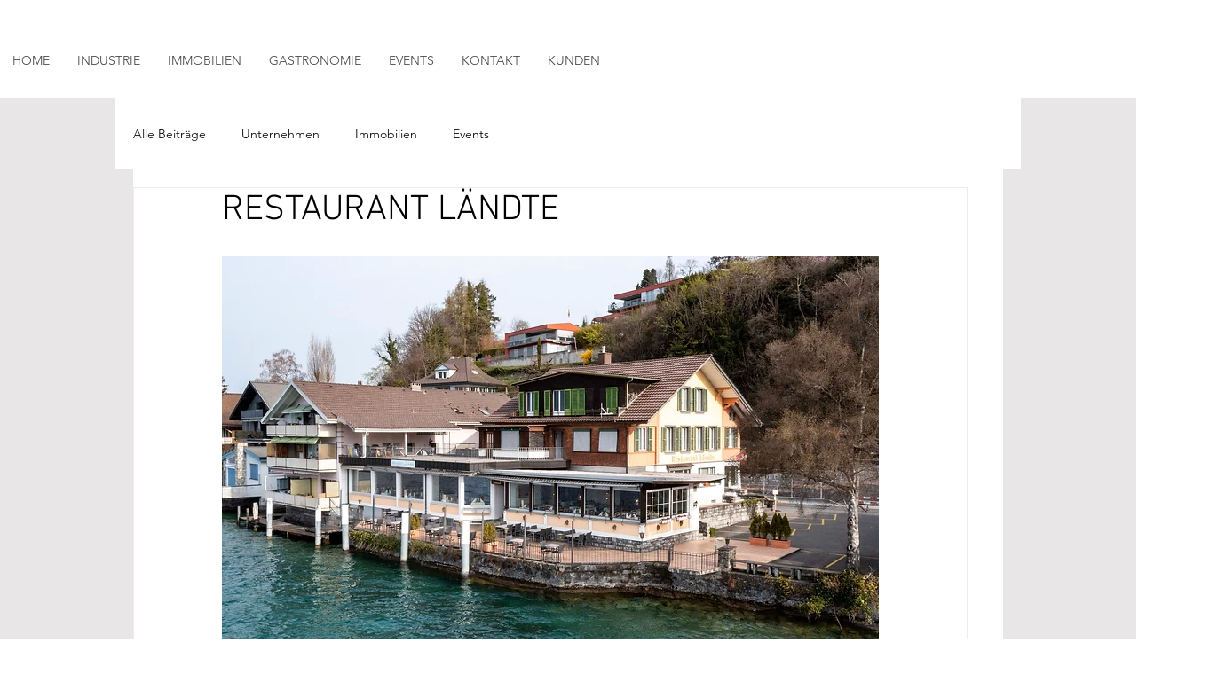

--- FILE ---
content_type: text/css; charset=utf-8
request_url: https://www.evelinesalzmann.ch/_serverless/pro-gallery-css-v4-server/layoutCss?ver=2&id=241v3-not-scoped&items=3620_5138_3423%7C3379_6024_4008%7C3765_6048_4024%7C3592_5958_3964%7C3474_4414_2937%7C3511_4537_3019%7C3813_6048_4024%7C3532_5218_3472%7C3676_5872_3907%7C3609_5594_3722&container=808.9375_740_1642.6875_720&options=gallerySizeType:px%7CenableInfiniteScroll:true%7CtitlePlacement:SHOW_ON_HOVER%7CimageMargin:5%7CisVertical:false%7CgridStyle:0%7CgalleryLayout:1%7CnumberOfImagesPerRow:0%7CgallerySizePx:300%7CcubeType:fill%7CgalleryThumbnailsAlignment:none
body_size: -122
content:
#pro-gallery-241v3-not-scoped [data-hook="item-container"][data-idx="0"].gallery-item-container{opacity: 1 !important;display: block !important;transition: opacity .2s ease !important;top: 0px !important;left: 0px !important;right: auto !important;height: 244px !important;width: 367px !important;} #pro-gallery-241v3-not-scoped [data-hook="item-container"][data-idx="0"] .gallery-item-common-info-outer{height: 100% !important;} #pro-gallery-241v3-not-scoped [data-hook="item-container"][data-idx="0"] .gallery-item-common-info{height: 100% !important;width: 100% !important;} #pro-gallery-241v3-not-scoped [data-hook="item-container"][data-idx="0"] .gallery-item-wrapper{width: 367px !important;height: 244px !important;margin: 0 !important;} #pro-gallery-241v3-not-scoped [data-hook="item-container"][data-idx="0"] .gallery-item-content{width: 367px !important;height: 244px !important;margin: 0px 0px !important;opacity: 1 !important;} #pro-gallery-241v3-not-scoped [data-hook="item-container"][data-idx="0"] .gallery-item-hover{width: 367px !important;height: 244px !important;opacity: 1 !important;} #pro-gallery-241v3-not-scoped [data-hook="item-container"][data-idx="0"] .item-hover-flex-container{width: 367px !important;height: 244px !important;margin: 0px 0px !important;opacity: 1 !important;} #pro-gallery-241v3-not-scoped [data-hook="item-container"][data-idx="0"] .gallery-item-wrapper img{width: 100% !important;height: 100% !important;opacity: 1 !important;} #pro-gallery-241v3-not-scoped [data-hook="item-container"][data-idx="1"].gallery-item-container{opacity: 1 !important;display: block !important;transition: opacity .2s ease !important;top: 0px !important;left: 372px !important;right: auto !important;height: 244px !important;width: 368px !important;} #pro-gallery-241v3-not-scoped [data-hook="item-container"][data-idx="1"] .gallery-item-common-info-outer{height: 100% !important;} #pro-gallery-241v3-not-scoped [data-hook="item-container"][data-idx="1"] .gallery-item-common-info{height: 100% !important;width: 100% !important;} #pro-gallery-241v3-not-scoped [data-hook="item-container"][data-idx="1"] .gallery-item-wrapper{width: 368px !important;height: 244px !important;margin: 0 !important;} #pro-gallery-241v3-not-scoped [data-hook="item-container"][data-idx="1"] .gallery-item-content{width: 368px !important;height: 244px !important;margin: 0px 0px !important;opacity: 1 !important;} #pro-gallery-241v3-not-scoped [data-hook="item-container"][data-idx="1"] .gallery-item-hover{width: 368px !important;height: 244px !important;opacity: 1 !important;} #pro-gallery-241v3-not-scoped [data-hook="item-container"][data-idx="1"] .item-hover-flex-container{width: 368px !important;height: 244px !important;margin: 0px 0px !important;opacity: 1 !important;} #pro-gallery-241v3-not-scoped [data-hook="item-container"][data-idx="1"] .gallery-item-wrapper img{width: 100% !important;height: 100% !important;opacity: 1 !important;} #pro-gallery-241v3-not-scoped [data-hook="item-container"][data-idx="2"].gallery-item-container{opacity: 1 !important;display: block !important;transition: opacity .2s ease !important;top: 249px !important;left: 0px !important;right: auto !important;height: 244px !important;width: 367px !important;} #pro-gallery-241v3-not-scoped [data-hook="item-container"][data-idx="2"] .gallery-item-common-info-outer{height: 100% !important;} #pro-gallery-241v3-not-scoped [data-hook="item-container"][data-idx="2"] .gallery-item-common-info{height: 100% !important;width: 100% !important;} #pro-gallery-241v3-not-scoped [data-hook="item-container"][data-idx="2"] .gallery-item-wrapper{width: 367px !important;height: 244px !important;margin: 0 !important;} #pro-gallery-241v3-not-scoped [data-hook="item-container"][data-idx="2"] .gallery-item-content{width: 367px !important;height: 244px !important;margin: 0px 0px !important;opacity: 1 !important;} #pro-gallery-241v3-not-scoped [data-hook="item-container"][data-idx="2"] .gallery-item-hover{width: 367px !important;height: 244px !important;opacity: 1 !important;} #pro-gallery-241v3-not-scoped [data-hook="item-container"][data-idx="2"] .item-hover-flex-container{width: 367px !important;height: 244px !important;margin: 0px 0px !important;opacity: 1 !important;} #pro-gallery-241v3-not-scoped [data-hook="item-container"][data-idx="2"] .gallery-item-wrapper img{width: 100% !important;height: 100% !important;opacity: 1 !important;} #pro-gallery-241v3-not-scoped [data-hook="item-container"][data-idx="3"]{display: none !important;} #pro-gallery-241v3-not-scoped [data-hook="item-container"][data-idx="4"]{display: none !important;} #pro-gallery-241v3-not-scoped [data-hook="item-container"][data-idx="5"]{display: none !important;} #pro-gallery-241v3-not-scoped [data-hook="item-container"][data-idx="6"]{display: none !important;} #pro-gallery-241v3-not-scoped [data-hook="item-container"][data-idx="7"]{display: none !important;} #pro-gallery-241v3-not-scoped [data-hook="item-container"][data-idx="8"]{display: none !important;} #pro-gallery-241v3-not-scoped [data-hook="item-container"][data-idx="9"]{display: none !important;} #pro-gallery-241v3-not-scoped .pro-gallery-prerender{height:1241.229718843469px !important;}#pro-gallery-241v3-not-scoped {height:1241.229718843469px !important; width:740px !important;}#pro-gallery-241v3-not-scoped .pro-gallery-margin-container {height:1241.229718843469px !important;}#pro-gallery-241v3-not-scoped .pro-gallery {height:1241.229718843469px !important; width:740px !important;}#pro-gallery-241v3-not-scoped .pro-gallery-parent-container {height:1241.229718843469px !important; width:745px !important;}